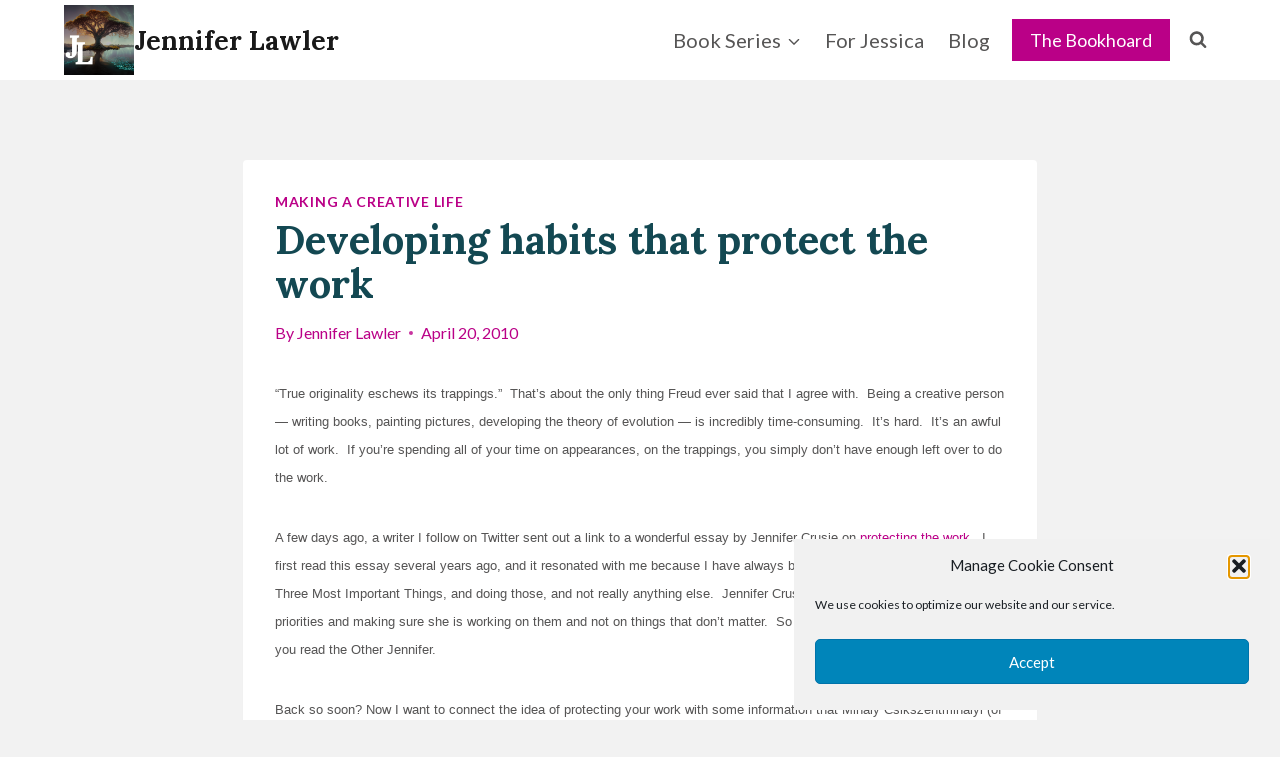

--- FILE ---
content_type: text/css
request_url: https://jenniferlawler.com/wp-content/themes/kadence-child/style.css?ver=100
body_size: 257
content:
/*!
Theme Name: Kadence Child Theme
Theme URI: https://radiatewp.com/
Template: kadence
Author: RadiateWP
Author URI: https://radiatewp.com
Description: A child theme for the Kadence Starter Theme.
Version: 1.0.0
License: GNU General Public License v3.0 (or later)
License URI: https://www.gnu.org/licenses/gpl-3.0.html
Text Domain: kadence-child
*/

/* Theme customization starts here
-------------------------------------------------------------- */
